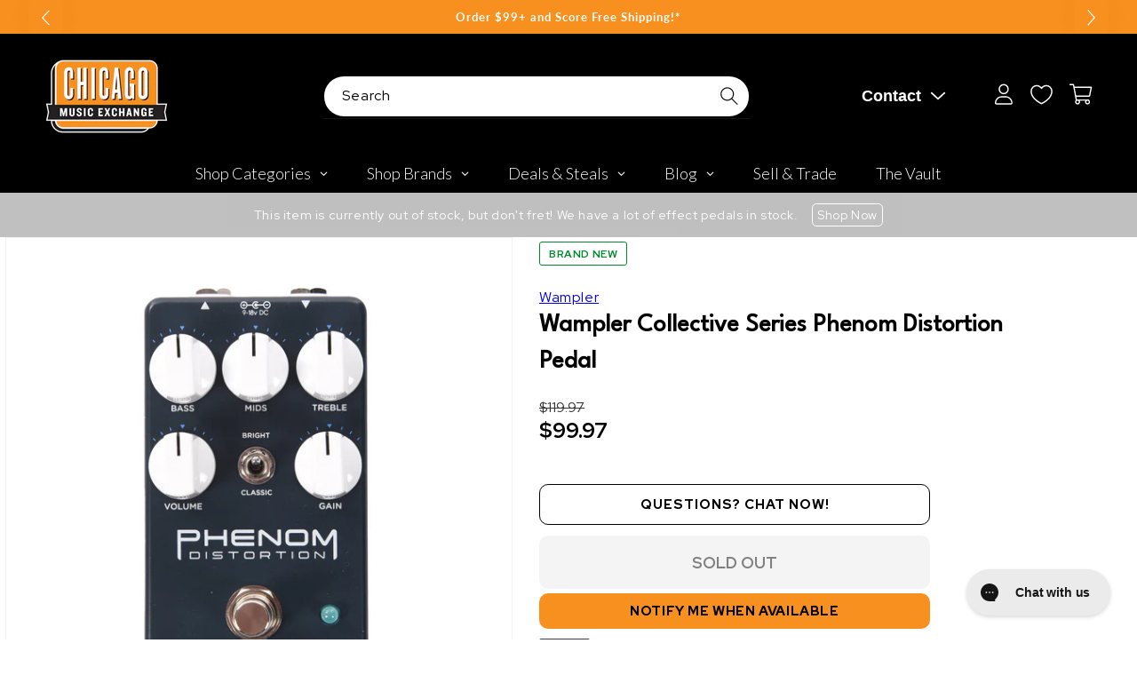

--- FILE ---
content_type: text/javascript; charset=utf-8
request_url: https://www.chicagomusicexchange.com/products/wampler-collective-series-phenom-distortion-pedal-1612975.js
body_size: 1304
content:
{"id":6831263678599,"title":"Wampler Collective Series Phenom Distortion Pedal","handle":"wampler-collective-series-phenom-distortion-pedal-1612975","description":"Wampler’s Collective Series pedals are packed with features for players of all levels. Designed for affordability without compromising on the qualities that epitomize Wampler, every Collective Series pedal allows you to easily dial in rich, fat tones ideal for beginners and professional alike. Welcome to the Collective.\u003cbr\u003e\u003cbr\u003eThe Phenom Distortion is a dynamic distortion pedal that offers a range of tones from a deep, punchy rhythm sound to an ultra-responsive lead tone perfect for soaring solos and crisp harmonics. It has a flexible voicing switch that selects either bright or classic modes, independent gain and volume controls, and a powerful 3-band EQ.\u003cbr\u003e\u003cbr\u003eIn Classic mode, the Phenom Distortion delivers smooth, tight low-end punch and soaring lead tones. Through a clean amp and single coils this is the most dynamic of distortions, with an open organic presence. Play Phenom through humbuckers and a dirty amp and unleash a fire breathing monster. The Bright mode adds a glassy harmonic overtone which can accentuate different playing techniques and cuts through any live mix. Phenom is a flexible and organic distortion pedal with an original Brian Wampler circuit that is sure to become a classic.\u003cbr\u003e\u003cbr\u003e ","published_at":"2025-06-24T18:40:07-05:00","created_at":"2022-11-04T12:20:32-05:00","vendor":"Wampler","type":"Effects and Pedals \/ Distortion","tags":["119.97","Availability : Out of Stock","Brand Name : Wampler","CME Internal ID : P-001612975","Discount Eligible : T","Exclude Electronics Table : T","Hide From Search : T","Historical High Price : 119.97","In Store Now : F","Include Trade Button : T","International Restriction : T","Item Category : Stringed","Item Class : Effect Pedals","Item Condition : Brand New","Item Family : New Inventory","Item Sub-Class : Effect Pedals ~ Distortion","Item Super-Class : Amplifiers \u0026 Effects","Low Stock Alert : Less Than 2","Multi-Pack : Single","Netsuite Item Type : Inventory Item","Price Drop : T","Reverb Condition : Brand New","Sale : Price Drop","Shipping Profile ID : Tier 1 - No International Shipping","Shopify Date Listed : 2022-11-04","Sign Up Coupon Eligible : $20","ss-exclude","SYF : 106","UPC : 763815133256"],"price":9997,"price_min":9997,"price_max":9997,"available":false,"price_varies":false,"compare_at_price":11997,"compare_at_price_min":11997,"compare_at_price_max":11997,"compare_at_price_varies":false,"variants":[{"id":40268451446919,"title":"Default Title","option1":"Default Title","option2":null,"option3":null,"sku":"PHENOM","requires_shipping":true,"taxable":true,"featured_image":null,"available":false,"name":"Wampler Collective Series Phenom Distortion Pedal","public_title":null,"options":["Default Title"],"price":9997,"weight":367,"compare_at_price":11997,"inventory_management":"shopify","barcode":"763815133256","quantity_rule":{"min":1,"max":null,"increment":1},"quantity_price_breaks":[],"requires_selling_plan":false,"selling_plan_allocations":[]}],"images":["\/\/cdn.shopify.com\/s\/files\/1\/0343\/4368\/2183\/products\/wampler-effects-and-pedals-distortion-wampler-collective-series-phenom-distortion-pedal-phenom-29946202062983.jpg?v=1667582595","\/\/cdn.shopify.com\/s\/files\/1\/0343\/4368\/2183\/products\/wampler-effects-and-pedals-distortion-wampler-collective-series-phenom-distortion-pedal-phenom-29946202095751.jpg?v=1667582598"],"featured_image":"\/\/cdn.shopify.com\/s\/files\/1\/0343\/4368\/2183\/products\/wampler-effects-and-pedals-distortion-wampler-collective-series-phenom-distortion-pedal-phenom-29946202062983.jpg?v=1667582595","options":[{"name":"Title","position":1,"values":["Default Title"]}],"url":"\/products\/wampler-collective-series-phenom-distortion-pedal-1612975","media":[{"alt":"Wampler Collective Series Phenom Distortion Pedal Effects and Pedals \/ Distortion","id":22208372932743,"position":1,"preview_image":{"aspect_ratio":1.0,"height":2000,"width":2000,"src":"https:\/\/cdn.shopify.com\/s\/files\/1\/0343\/4368\/2183\/products\/wampler-effects-and-pedals-distortion-wampler-collective-series-phenom-distortion-pedal-phenom-29946202062983.jpg?v=1667582595"},"aspect_ratio":1.0,"height":2000,"media_type":"image","src":"https:\/\/cdn.shopify.com\/s\/files\/1\/0343\/4368\/2183\/products\/wampler-effects-and-pedals-distortion-wampler-collective-series-phenom-distortion-pedal-phenom-29946202062983.jpg?v=1667582595","width":2000},{"alt":"Wampler Collective Series Phenom Distortion Pedal Effects and Pedals \/ Distortion","id":22208373358727,"position":2,"preview_image":{"aspect_ratio":1.0,"height":2000,"width":2000,"src":"https:\/\/cdn.shopify.com\/s\/files\/1\/0343\/4368\/2183\/products\/wampler-effects-and-pedals-distortion-wampler-collective-series-phenom-distortion-pedal-phenom-29946202095751.jpg?v=1667582598"},"aspect_ratio":1.0,"height":2000,"media_type":"image","src":"https:\/\/cdn.shopify.com\/s\/files\/1\/0343\/4368\/2183\/products\/wampler-effects-and-pedals-distortion-wampler-collective-series-phenom-distortion-pedal-phenom-29946202095751.jpg?v=1667582598","width":2000}],"requires_selling_plan":false,"selling_plan_groups":[]}

--- FILE ---
content_type: text/plain; charset=utf-8
request_url: https://d-ipv6.mmapiws.com/ant_squire
body_size: 160
content:
chicagomusicexchange.com;019bdf64-4054-72e3-9105-fdc61ec85d5f:391f0ec678d4a412eb5e5908471b69de094ae032